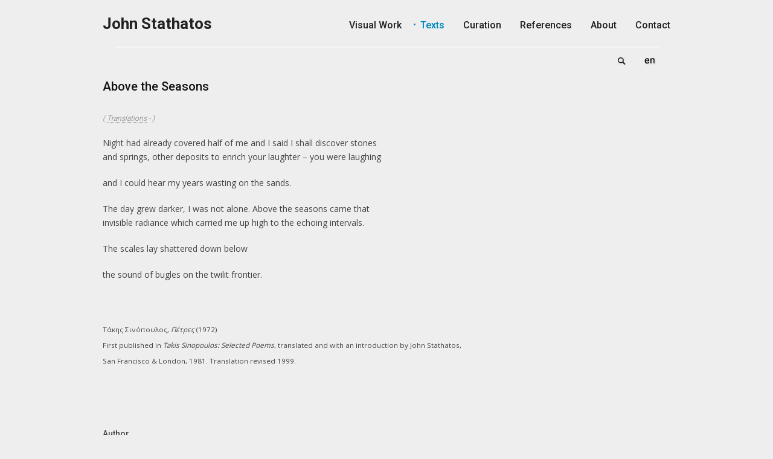

--- FILE ---
content_type: text/html; charset=utf-8
request_url: https://www.stathatos.net/texts/translations/above-seasons
body_size: 4571
content:
<!DOCTYPE html>
<html lang="en" dir="ltr"  prefix="content: http://purl.org/rss/1.0/modules/content/
dc: http://purl.org/dc/terms/
foaf: http://xmlns.com/foaf/0.1/
rdfs: http://www.w3.org/2000/01/rdf-schema#
sioc: http://rdfs.org/sioc/ns#
sioct: http://rdfs.org/sioc/types#
skos: http://www.w3.org/2004/02/skos/core#
xsd: http://www.w3.org/2001/XMLSchema#
schema: http://schema.org/
">
<!--
  John Stathatos / Official Web Site |
  (c) 1985 - 2026  stathatos.net, all rights reserved |

  website version: 2.0 (05-2018) |
  development: [MakeMagic](https://makemagic.gr) |
-->
<head>
  <meta name="viewport" content="width=device-width, initial-scale=1">
  <!--[if IE]><![endif]-->
<link rel="dns-prefetch" href="//ajax.googleapis.com" />
<link rel="preconnect" href="//ajax.googleapis.com" />
<meta http-equiv="Content-Type" content="text/html; charset=utf-8" />
<link rel="apple-touch-icon" sizes="180x180" href="/sites/default/files/favicons/apple-touch-icon.png"/>
<link rel="icon" type="image/png" sizes="32x32" href="/sites/default/files/favicons/favicon-32x32.png"/>
<link rel="icon" type="image/png" sizes="16x16" href="/sites/default/files/favicons/favicon-16x16.png"/>
<link rel="manifest" href="/sites/default/files/favicons/manifest.json"/>
<link rel="mask-icon" href="/sites/default/files/favicons/safari-pinned-tab.svg" color="#222222"/>
<link rel="shortcut icon" href="/sites/default/files/favicons/favicon.ico"/>
<meta name="theme-color" content="#111111"/>
<meta name="abstract" content="Night had already covered half of me and I said I shall discover stones and springs, other deposits to enrich your laughter – you were laughing and I could hear my years wasting on the sands. The day grew darker, I was not alone. Above the seasons came that invisible radiance which carried me up high to the echoing intervals. The scales lay shattered down below the sound of bugles on the twilit frontier. Τάκης Σινόπουλος, Πέτρες (1972) First published in Takis Sinopoulos: Selected Poems, translated and with an introduction by John Stathatos, San Francisco &amp; London, 1981." />
<meta name="keywords" content="Text, Translations," />
<meta name="rights" content="stathatos.net - All rights reserved, unless otherwise noticed - http://www.stathatos.net/copyrights" />
<link rel="canonical" href="https://www.stathatos.net/texts/translations/above-seasons" />
<link rel="shortlink" href="https://www.stathatos.net/node/182" />
<meta property="og:site_name" content="John Stathatos" />
<meta property="og:type" content="article" />
<meta property="og:url" content="https://www.stathatos.net/texts/translations/above-seasons" />
<meta property="og:title" content="Above the Seasons" />
<meta property="og:description" content="Night had already covered half of me and I said I shall discover stones and springs, other deposits to enrich your laughter – you were laughing and I could hear my years wasting on the sands. The day grew darker, I was not alone. Above the seasons came that invisible radiance which carried me up high to the echoing intervals. The scales lay shattered down below the sound of bugles on the twilit frontier. Τάκης Σινόπουλος, Πέτρες (1972) First published in Takis Sinopoulos: Selected Poems, translated and with an introduction by John Stathatos, San Francisco &amp; London, 1981." />
<meta property="og:updated_time" content="2018-05-23T19:01:30+03:00" />
<meta property="og:image" content="https://www.stathatos.net/sites/default/themes/m2stathatos/images/ogimage.png" />
<meta property="article:published_time" content="2018-04-10T10:02:02+03:00" />
<meta property="article:modified_time" content="2018-05-23T19:01:30+03:00" />
  <title>Above the Seasons | John Stathatos</title>
  <meta name="dcterms.rightsHolder" content="John Stathatos">
  <meta name="dcterms.rights" content="All Rights Reserved, unless otherwise noticed">
      <link href="https://fonts.googleapis.com/css?family=Open+Sans:400,600,700|Roboto:300,400,500,700,900&subset=greek" rel="stylesheet">
  <link type="text/css" rel="stylesheet" href="/sites/default/files/advagg_css/css__rO8rbri2eHghtt2qOMQlmAu3ko6jYlXeNPpm-AoQmSE__gTiYc_tCASgcQbWCvIvuB9DBEFVXRCRvozYhHtnTHrc__H40YcxOlSbP7kRwXc6Yu4tBqOb_PR-PMP-Yr945Ubwg.css" media="all" />
<link type="text/css" rel="stylesheet" href="/sites/default/files/advagg_css/css__cOSHoRJvAiuOGcqrijbraZIQ8jLdGAu0JNEY7S1rd1A__soriEKeUPMGFKMgyj1u7l77zVZ1LkYPKqXFMpDx0BGc__H40YcxOlSbP7kRwXc6Yu4tBqOb_PR-PMP-Yr945Ubwg.css" media="all" />
<link type="text/css" rel="stylesheet" href="/sites/default/files/advagg_css/css__Yu6uUZKTh994-LubdHS4Dlv9mgJmUkOzdeqKJPbGmBg__vnEXWi1F5OQkYa79BesqDZVMtrkp_htpoYiQ075PpfI__H40YcxOlSbP7kRwXc6Yu4tBqOb_PR-PMP-Yr945Ubwg.css" media="all" />
<link type="text/css" rel="stylesheet" href="/sites/default/files/advagg_css/css__48X9MF48spFI0YDb_63OPdmZhPyCofgnlEz5rJMEZoE__OCc6nWGQgewwKqYsX_jgLpAgDgnX7O72oSMsREG0BYg__H40YcxOlSbP7kRwXc6Yu4tBqOb_PR-PMP-Yr945Ubwg.css" media="all" />
  <!-- HTML5 element support for IE6-8 -->
  <!--[if IE 9]>
  <script type="text/javascript" src="https://www.stathatos.net/sites/default/themes/m2stathatos/js/modernizr.js"></script>
  <![endif]-->
  <!--[if lte IE 8]>
  <link rel="stylesheet" type="text/css" href="https://www.stathatos.net/sites/default/themes/m2stathatos/css/ie-fix.css" />
  <script type="text/javascript" src="https://www.stathatos.net/sites/default/themes/m2stathatos/js/modernizr.js"></script>
  <![endif]-->
  <script src="//ajax.googleapis.com/ajax/libs/jquery/2.2.4/jquery.min.js"></script>
<script>
<!--//--><![CDATA[//><!--
window.jQuery || document.write("<script src='/sites/default/modules/_altered/jquery_update/replace/jquery/2.2/jquery.min.js'>\x3C/script>")
//--><!]]>
</script>
<script src="/sites/default/files/advagg_js/js__ZyeOaiFuDejQQbhUV7yg7atYZnj4WLfH77o0scv4068__jeShjS1-sEwOx4dbB-NSBsCnxWfNslS1Nkgx4CZngGA__H40YcxOlSbP7kRwXc6Yu4tBqOb_PR-PMP-Yr945Ubwg.js"></script>
<script src="/sites/default/files/advagg_js/js__jCrYkG2T1qfiTD2zeXLk2kqeHZQwAyRtzA2NkX6-IeA__S91yqV9ubUDMxzCK2GLBYdp1SFL3v48MFVTVZ3OSXjc__H40YcxOlSbP7kRwXc6Yu4tBqOb_PR-PMP-Yr945Ubwg.js"></script>
<script src="/sites/default/files/advagg_js/js__b-OTML3dgcog7vOQ9SFMN8QUOwYKMym-0v61ALLZRPo__quA1cdCbBuiUq-54oKhiSlJWrxSLicwu6s4oVpRppkQ__H40YcxOlSbP7kRwXc6Yu4tBqOb_PR-PMP-Yr945Ubwg.js"></script>
<script>
<!--//--><![CDATA[//><!--
jQuery.extend(Drupal.settings,{"basePath":"\/","pathPrefix":"","setHasJsCookie":1,"ajaxPageState":{"theme":"m2stathatos","theme_token":"fBDM41AyEuVQZRi846OoXhVDrY7UoOAdqbnkBbM285E","css":{"modules\/system\/system.base.css":1,"modules\/system\/system.menus.css":1,"modules\/system\/system.messages.css":1,"modules\/system\/system.theme.css":1,"modules\/field\/theme\/field.css":1,"modules\/node\/node.css":1,"modules\/search\/search.css":1,"modules\/user\/user.css":1,"sites\/default\/modules\/_altered\/video_filter\/video_filter.css":1,"sites\/default\/modules\/views\/css\/views.css":1,"sites\/default\/modules\/_altered\/ckeditor\/css\/ckeditor.css":1,"sites\/default\/modules\/ctools\/css\/ctools.css":1,"modules\/locale\/locale.css":1,"sites\/default\/modules\/date\/date_api\/date.css":1,"sites\/default\/themes\/m2stathatos\/css\/grid.css":1,"sites\/default\/themes\/m2stathatos\/css\/galleria.classic.css":1,"sites\/default\/themes\/m2stathatos\/css\/style.css":1,"sites\/default\/themes\/m2stathatos\/css\/print.css":1},"js":{"\/\/ajax.googleapis.com\/ajax\/libs\/jquery\/2.2.4\/jquery.min.js":1,"misc\/jquery-extend-3.4.0.js":1,"misc\/jquery-html-prefilter-3.5.0-backport.js":1,"misc\/jquery.once.js":1,"misc\/drupal.js":1,"sites\/default\/modules\/entityreference\/js\/entityreference.js":1,"sites\/default\/themes\/m2stathatos\/js\/jquery.slicknav.min.js":1,"sites\/default\/themes\/m2stathatos\/js\/jquery.waypoints.min.js":1,"sites\/default\/themes\/m2stathatos\/js\/m2stathatos.js":1}},"video_filter":{"url":{"ckeditor":"\/video_filter\/dashboard\/ckeditor"},"instructions_url":"\/video_filter\/instructions","modulepath":"sites\/default\/modules\/_altered\/video_filter"}});
//--><!]]>
</script>
</head>
<body class="html not-front not-logged-in no-sidebars page-node page-node- page-node-182 node-type-text i18n-en node-type-text" >
<div id="skip-link"><a href="#one" class="element-invisible element-focusable">Skip to main content</a></div>
    <div id="wrap">

  <!-- #header -->
  <header id="header" class="clearfix">
    <div class="container">

      <div id="headerone" class="inner four columns">

        <div id="name-and-slogan">
          <div id="site-name">
            <a href="/" title="Home" rel="home">John Stathatos</a>
          </div>
        </div>

      </div>

      <div id="headertwo" class="inner twelve columns">
      <!-- #navigation -->
        <nav id="navigation" class="navigation">
          <div class="content">
                        <div class="main-menu">
              <ul class="menu"><li class="first leaf menu-360"><a href="/visual-work" title="Visual Works &amp; Photography">Visual Work</a></li>
<li class="leaf menu-361"><a href="/texts" title="Texts &amp; Essays">Texts</a></li>
<li class="leaf menu-413"><a href="/curation" title="curation of Exhibitions and Books">Curation</a></li>
<li class="leaf menu-416"><a href="/references" title="References to John Stathatos">References</a></li>
<li class="leaf menu-362"><a href="/about" title="Curriculum Vitae - About John Stathatos">About</a></li>
<li class="last leaf menu-408"><a href="/contact" title="Contact Information">Contact</a></li>
</ul>            </div>
          </div>
        </nav>
      <!-- /#navigation -->
      </div>

      <div id="headerthree" class="sixteen columns">
      <!-- #navigation -->
        <nav id="navburger" class="navigation">
        </nav>
      <!-- /#navigation -->
      </div>

    </div>
  </header>
  <!-- /#header -->

  
  
  <section id="one">
        <div class="container">
      <div class="underheader"></div>

        <div class="sixteen columns clearfix">
          <div id="language">
            <ul class="language-switcher-locale-url"><li class="en first active"><a href="/texts/translations/above-seasons" class="language-link active" xml:lang="en" hreflang="en">English</a></li>
<li class="el last"><span class="language-link locale-untranslated" xml:lang="el" hreflang="el">Ελληνικά</span></li>
</ul>          </div>
          <div id="clk-search">
            <a href="/search" title="search"></a>
          </div>
        </div>

                <!-- page title -->
        <div class="sixteen columns">
          <h1 id="page-title">Above the Seasons</h1>
        </div>
                        <!-- /page title -->

        <div class="clear"></div>

      <div class="main">
        
                <div class="tabs"></div>
        
        
        
        
        <!-- #content -->
        

<div id="node-182" class="node node-text clearfix" about="/texts/translations/above-seasons" typeof="schema:Article sioc:Item foaf:Document">

  <span property="schema:name" content="Above the Seasons" class="rdf-meta element-hidden"></span>
  <div class="sixteen columns">
    <div class="text subtitle">
          </div>
  </div>

  <div class="sixteen columns">
    <div class="text sections">
      (  <div class="field-item field field-name-field-text-section field-type-taxonomy-term-reference field-label-hidden" rel="schema:genre">
    <a href="/texts/translations" typeof="skos:Concept" property="rdfs:label skos:prefLabel">Translations</a>  </div>
      - )
    </div>
  </div>

  <div class="sixteen columns">
    <div class="text photos">
          </div>
  </div>

  <div class="no-img sixteen columns">
    <div class="body"  property="schema:articleBody content:encoded">
<p>Night had already covered half of me and I said I shall discover stones<br />
and springs, other deposits to enrich your laughter – you were laughing</p>
<p>and I could hear my years wasting on the sands.</p>
<p>The day grew darker, I was not alone. Above the seasons came that<br />
invisible radiance which carried me up high to the echoing intervals.</p>
<p>The scales lay shattered down below</p>
<p>the sound of bugles on the twilit frontier.</p>
<p> </p>
<p><sub>Τάκης Σινόπουλος, <em>Πέτρες</em> (1972)<br />
First published in <em>Takis Sinopoulos: Selected Poems</em>, translated and with an introduction by John Stathatos,<br />
San Francisco &amp; London, 1981. Translation revised 1999.</sub></p>
</div>
  </div>

  <div class="sixteen columns">
    <hr />
    <div class="publish details">
        <div class="field-label">Author&nbsp;</div>
  <div class="field-item field field-name-field-text-author field-type-text field-label-above" property="schema:creator">
    John Stathatos (translator)  </div>
        <div class="field-label">Original Author&nbsp;</div>
  <div class="field-item field field-name-field-text-author-original field-type-text field-label-above" property="schema:creator">
    Takis Sinopoulos  </div>
      <div class="publisher">
        <div class="field-label">Published&nbsp;</div>
          <div class="field-item field field-name-field-text-pub field-type-text field-label-hidden" property="schema:publisher">
    Wire Press &amp; Oxus Press  </div>
          <div class="field-item field field-name-field-text-pubplace field-type-text field-label-hidden" property="schema:addressLocality">
    San Francisco &amp; London  </div>
          <div class="field-item field field-name-field-date-y field-type-datetime field-label-hidden" property="schema:datePublished">
    <span class="date-display-single" property="schema:datePublished" datatype="xsd:dateTime" content="1981-01-01T00:00:00+02:00">1981</span>  </div>
        <div class="publink">
                  </div>
      </div>
          </div>
  </div>

  <div class="sixteen columns">
    <div class="related details">
                </div>
  </div>

  <div class="sixteen columns">
    <div class="text footnotes">
          </div>
  </div>

  <div class="sixteen columns">
    <div class="socialove">
      <ul class="social_icons clearfix">
          <li class="share">~ share&nbsp;</li>
          <li class="email"><a href="mailto:?subject=Above the Seasons @ stathatos.net&body=
Night had already covered half of me and I said I shall discover stones
and springs, other deposits to enrich your laughter – you were laughing
and I could hear my years wasting on the sands.
The ... | https://www.stathatos.net/texts/translations/above-seasons" title="send via email"></a></li>
          <li class="print"><a href="#print" onclick="window.print();return false;" title="send to printer"></a></li>
          <li class="facebook"><a href="https://www.facebook.com/sharer/sharer.php?u=https://www.stathatos.net/texts/translations/above-seasons" target="_blank" title="share on facebook"></a></li>
          <li class="twitter"><a href="https://twitter.com/home?status=https://www.stathatos.net/texts/translations/above-seasons" target="_blank" title="share on twitter"></a></li>
          <li class="pinterest"><a href="https://pinterest.com/pin/create/button/?url=&amp;media=https://www.stathatos.net/texts/translations/above-seasons&amp;description=" target="_blank" title="share on pinterest"></a></li>
          <li class="qrcode"><a href="#qrcode" title="qrcode - scan it with your mobile phone and continue the reading!"></a></li>
      </ul>
      <div id="qrImg"></div>
    </div>
  </div>

</div>
<script type="text/javascript">
jQuery(document).ready(function($){
  $('#navigation .main-menu ul li.menu-361 a:first').addClass('active');
  $('#navigation .main-menu ul li.menu-365 a:first').addClass('active');
});
</script>

        <!-- /#content -->
        <div class="clear emptyspace"></div>
      </div>
    </div>

  </section>

  
  <footer id="footer">
    <div class="container clearfix">
      <div class="copyrights sixteen columns">
        <a href="/copyrights" title="copyrights & terms of use">&copy; 1980 - 2026  John Stathatos</a>
      </div>
          </div>
  </footer>

  <div id="goUp"><span>&nbsp;</span></div>
</div>
<!-- /#wrap -->
  </body>
</html>


--- FILE ---
content_type: text/css
request_url: https://www.stathatos.net/sites/default/files/advagg_css/css__48X9MF48spFI0YDb_63OPdmZhPyCofgnlEz5rJMEZoE__OCc6nWGQgewwKqYsX_jgLpAgDgnX7O72oSMsREG0BYg__H40YcxOlSbP7kRwXc6Yu4tBqOb_PR-PMP-Yr945Ubwg.css
body_size: 8248
content:
.full-width{width:960px;height:auto;overflow:hidden}.one_half{width:48%}.one_third{width:30.66%}.two_thirds{width:65.33%}.one_fourth{width:22%}.three_fourths{width:74%}.one_fifth{width:16.8%}.two_fifth{width:37.6%}.three_fifth{width:58.4%}.four_fifth{width:67.2%}.one_sixth{width:13.33%}.five_sixth{width:82.67%}.one_half,.one_third,.two_thirds,.three_fourths,.one_fourth,.one_fifth,.two_fifth,.three_fifth,.four_fifth,.one_sixth,.five_sixth{position:relative;margin-right:4%;margin-bottom:20px;float:left}.last{margin-right:0 !important}.container:after{content:"\0020";display:block;height:0;clear:both;visibility:hidden}.clearfix:before,.clearfix:after,.row:before,.row:after{content:'\0020';display:block;overflow:hidden;visibility:hidden;width:0;height:0}.row:after,.clearfix:after{clear:both}.clear{clear:both;display:block;overflow:hidden;visibility:hidden;width:0;height:0}.container{position:relative;width:960px;margin:0 auto;padding:0}.column,.columns{float:left;display:inline;margin:0 10px}.row{margin-bottom:20px}.column.alpha,.columns.alpha{margin-left:0}.column.omega,.columns.omega{margin-right:0}.container .one.column{width:40px}.container .two.columns{width:100px}.container .three.columns{width:160px}.container .four.columns{width:220px}.container .five.columns{width:280px}.container .six.columns{width:340px}.container .seven.columns{width:400px}.container .eight.columns{width:460px}.container .nine.columns{width:520px}.container .ten.columns{width:580px}.container .eleven.columns{width:640px}.container .twelve.columns{width:700px}.container .thirteen.columns{width:760px}.container .fourteen.columns{width:820px}.container .fifteen.columns{width:880px}.container .sixteen.columns{width:940px}.container .one-third.column{width:300px}.container .two-thirds.column{width:620px}.container .offset-by-one{padding-left:60px}.container .offset-by-two{padding-left:120px}.container .offset-by-three{padding-left:180px}.container .offset-by-four{padding-left:240px}.container .offset-by-five{padding-left:300px}.container .offset-by-six{padding-left:360px}.container .offset-by-seven{padding-left:420px}.container .offset-by-eight{padding-left:480px}.container .offset-by-nine{padding-left:540px}.container .offset-by-ten{padding-left:600px}.container .offset-by-eleven{padding-left:660px}.container .offset-by-twelve{padding-left:720px}.container .offset-by-thirteen{padding-left:780px}.container .offset-by-fourteen{padding-left:840px}.container .offset-by-fifteen{padding-left:900px}@media only screen and (min-width:768px) and (max-width:959px){.container{width:768px}.container .column,.container .columns{margin:0 10px}.column.alpha,.columns.alpha{margin-left:0;margin-right:10px}.column.omega,.columns.omega{margin-right:0;margin-left:10px}.container .one.column{width:28px}.container .two.columns{width:76px}.container .three.columns{width:124px}.container .four.columns{width:172px}.container .five.columns{width:220px}.container .six.columns{width:268px}.container .seven.columns{width:316px}.container .eight.columns{width:364px}.container .nine.columns{width:412px}.container .ten.columns{width:460px}.container .eleven.columns{width:508px}.container .twelve.columns{width:556px}.container .thirteen.columns{width:604px}.container .fourteen.columns{width:652px}.container .fifteen.columns{width:700px}.container .sixteen.columns{width:748px}.container .one-third.column{width:236px}.container .two-thirds.column{width:492px}.container .offset-by-one{padding-left:48px}.container .offset-by-two{padding-left:96px}.container .offset-by-three{padding-left:144px}.container .offset-by-four{padding-left:192px}.container .offset-by-five{padding-left:240px}.container .offset-by-six{padding-left:288px}.container .offset-by-seven{padding-left:336px}.container .offset-by-eight{padding-left:348px}.container .offset-by-nine{padding-left:432px}.container .offset-by-ten{padding-left:480px}.container .offset-by-eleven{padding-left:528px}.container .offset-by-twelve{padding-left:576px}.container .offset-by-thirteen{padding-left:624px}.container .offset-by-fourteen{padding-left:672px}
.container .offset-by-fifteen{padding-left:720px}}@media only screen and (max-width:767px){.container{width:300px}.container .column,.container .columns{margin:0}.container .one.column,.container .two.columns,.container .three.columns,.container .four.columns,.container .five.columns,.container .six.columns,.container .seven.columns,.container .eight.columns,.container .nine.columns,.container .ten.columns,.container .eleven.columns,.container .twelve.columns,.container .thirteen.columns,.container .fourteen.columns,.container .fifteen.columns,.container .sixteen.columns,.container .one-third.column,.container .two-thirds.column{width:300px}.container .offset-by-one,.container .offset-by-two,.container .offset-by-three,.container .offset-by-four,.container .offset-by-five,.container .offset-by-six,.container .offset-by-seven,.container .offset-by-eight,.container .offset-by-nine,.container .offset-by-ten,.container .offset-by-eleven,.container .offset-by-twelve,.container .offset-by-thirteen,.container .offset-by-fourteen,.container .offset-by-fifteen{padding-left:0}}@media only screen and (min-width:480px) and (max-width:767px){.container{width:420px}.container .column,.container .columns{margin:0}.container .one.column,.container .two.columns,.container .three.columns,.container .four.columns,.container .five.columns,.container .six.columns,.container .seven.columns,.container .eight.columns,.container .nine.columns,.container .ten.columns,.container .eleven.columns,.container .twelve.columns,.container .thirteen.columns,.container .fourteen.columns,.container .fifteen.columns,.container .sixteen.columns,.container .one-third.column,.container .two-thirds.column{width:420px}}#galleria-loader{height:1px !important}.galleria-container{position:relative;overflow:hidden;background:0 0;margin:0 auto 20px auto;width:100%}.galleria-container img{-moz-user-select:none;-webkit-user-select:none;-o-user-select:none}.galleria-stage{overflow:hidden;height:600px}.galleria-loader{position:absolute;width:50px;height:50px;top:50%;left:0;right:0;margin:auto;z-index:2;display:none;background:url(/sites/default/themes/m2stathatos/images/loader.gif) no-repeat 2px 2px}.galleria-info{bottom:18px;right:0;z-index:900;position:absolute}.front .galleria-info{bottom:22px;right:8px}.front.admin-menu .galleria-info{bottom:0;top:98vh}.galleria-info-text{padding:0 2px 0 0;display:none}.galleria-info-title{color:#000;font-size:18px;padding:10px 20px;margin:0;border-radius:6px}.front .galleria-info-title{color:#fff;text-shadow:0px 0px 2px #000;background:0 0}.galleria-info-description{font:italic 12px/1.4;margin:0;color:#eee;display:none !important}.notouch .galleria-thumb-nav-left:hover,.notouch .galleria-thumb-nav-right:hover{opacity:1;filter:alpha(opacity=100);background-color:#111}.touch .galleria-thumb-nav-left:active,.touch .galleria-thumb-nav-right:active{opacity:1;filter:alpha(opacity=100);background-color:#111}.notouch .galleria-thumbnails-container .disabled:hover{opacity:.2;filter:alpha(opacity=20);background-color:transparent}html{overflow-y:-moz-scrollbars-vertical;overflow-y:scroll;overflow-x:hidden;background:#eee url(/sites/default/themes/m2stathatos/images/html-line.gif) center center no-repeat;font-size:16px;height:100vh}body{color:#444;background:#eee;font-size:14px;font-weight:400;font-style:normal;line-height:1.5;word-wrap:break-word;margin:0;padding:0;border:0;outline:0;height:100%;width:100%;text-rendering:optimizeLegibility}#wrap{height:100%;width:100%}body,input,textarea,select,fieldset legend{font-family:"Open Sans",sans-serif;-webkit-font-smoothing:subpixel-antialiased;-webkit-text-size-adjust:100%}strong{font-weight:700}a:link,a:visited{color:#222;text-decoration:none;border-bottom:1px dotted #222}a:hover,a:active,a:focus,a.hovered,a.active,li a.active{color:#0085b2;border-bottom:1px dotted #0085b2;text-shadow:0 0 1px #c8edf8;outline:none}#header a,.photos a,.photo a{border:none}h1,h2,h3,h4,h5,h6{font-family:"Roboto",sans-serif;font-weight:500;font-style:normal;display:block;margin:0}h1 a,h2 a,h3 a,h4 a,h5 a{text-decoration:none}
h1{color:#111;font-size:20px;line-height:140%;margin-bottom:38px}h2{color:#222;font-size:18px;line-height:130%;margin:40px 0 20px}h3{color:#999;font-size:16px;line-height:130%;margin:30px 0 20px}h2.sixteen.columns,h3.sixteen.columns{padding:20px 0;text-align:center}h4{color:#000;font-size:14px;line-height:125%;margin:10px 0 18px}h5{color:#000;font-size:12px;line-height:120%;margin-bottom:8px}p{margin:0 0 20px}del{text-decoration:line-through}pre,code{white-space:pre;background-color:#ededed;border-bottom:1px solid #d9d9d9;border-top:1px solid #d9d9d9;display:block;margin:5px 0;padding:5px;line-height:125%;overflow:hidden;font:12px/24px "Consolas","Monaco","Courier New","Courier",monospace}hr{border:solid #eee;clear:both;margin:20px 0 30px;height:0;border-width:2px 0 0}blockquote{font-style:italic}img,img.scale-with-grid{outline:0;max-width:100%;height:auto}.cta{margin:10px auto 0px auto;padding:10px 10px 20px;background-color:#f2f2f2;position:relative;border:1px solid #dcdcdc;-webkit-border-radius:8px;-moz-border-radius:8px;border-radius:8px;text-shadow:#fff 1px 1px 0;box-shadow:1px 1px 0 #fff inset,-1px -1px 0 #fff inset;-moz-box-shadow:1px 1px 0 #fff inset,-1px -1px 0 #fff inset;-webkit-box-shadow:1px 1px 0 #fff inset,-1px -1px 0 #fff inset}.cta h3{font-size:1.5em;text-shadow:#fff 1px -1px 0}.alignright{float:right;margin:0 0 10px 15px}.alignleft{float:left;margin:0 15px 10px 0}.aligncenter{display:block;margin:0 auto}.anchor:before{display:block;content:" ";margin-top:-90px;height:90px;visibility:hidden}#header{font-family:"Roboto",sans-serif;position:fixed;top:0;margin-top:0;height:90px;width:100%;z-index:950;-webkit-transition:all .4s ease;-moz-transition:all .4s ease;transition:all .4s ease}#header.hide{-webkit-transition:all .2s ease;-moz-transition:all .2s ease;transition:all .2s ease}#header .container{background:rgba(238,238,238,.9) url(/sites/default/themes/m2stathatos/images/head-bg.png) center bottom no-repeat}.front #header{position:relative;height:auto}.front #header .container{background:#eee}#headerone.inner{height:60px;margin:19px 0 0 10px;padding:0 10px 0 0;-webkit-transition:all .4s ease;-moz-transition:all .4s ease;transition:all .4s ease}#headertwo.inner{height:60px;margin:19px 10px 0 0;padding:0 0 0 10px;-webkit-transition:all .4s ease;-moz-transition:all .4s ease;transition:all .4s ease}.front #headerone.inner{border:none;height:100px}.front #headertwo.inner{height:80px}.front #headerone.inner,.front #headertwo.inner{float:none;display:block;text-align:center;margin:23px 10px 0;padding:0 0 10px}#name-and-slogan{text-align:center;margin:0}.not-front #name-and-slogan{float:left}#site-name{margin:0;padding:5px 0 0;font-size:26px;line-height:initial}.front #site-name h1{margin:0;padding:50px 0 0;font-size:28px;line-height:55px}#site-name a{margin:0;text-decoration:none;font-weight:700;-webkit-transition:all .5s ease;-moz-transition:all .5s ease;transition:all .5s ease}#site-name a:hover{text-shadow:0 0 2px #ccc;color:#fff}#site-slogan{color:#222;font-size:15px;margin:-5px 0 0 6px;padding:0;letter-spacing:6.3px}.underheader{padding-top:90px}#one{margin:0;-webkit-transition:all .8s ease;-moz-transition:all .8s ease;transition:all .8s ease}#footer{clear:both;margin:0 0 80px;padding:35px 0 30px;font-size:12px;text-align:center;-webkit-transition:all .4s ease;-moz-transition:all .4s ease;transition:all .4s ease}.front #footer{margin:0}#footer img{vertical-align:sub;margin:0 8px}.copyrights{text-align:center;line-height:3em}.copyrights a{border:none}.tiny-logo{padding:0 24px 0 0;background:url(/sites/default/themes/m2stathatos/images/tiny-logo.png) left center no-repeat}.region-help{border:1px solid #d3d7d9;padding:20px;margin:20px 0}div.messages{margin:0;padding:3px 40px;background-position:8px 4px}#page-title{display:inline-block;margin-top:18px;margin-bottom:0}.main .row{margin-bottom:12px}.node .body{line-height:1.7}.node h2{margin:60px 0 20px}.node-teaser h2{margin:0 0 10px}.body,.node-visual-work,.node-text,.node-curation{margin-top:30px}.no-img .body{margin-top:0}
.node-type-webform .body{margin-top:18px}.node.node-teaser.columns{margin-bottom:30px}.node-teaser.node-sticky a:before{color:#fff;text-shadow:none;width:20px;height:20px;content:'new';font-size:9px;text-align:center;position:absolute;margin:10px;padding:4px 2px 0;background:#0085b2;border-radius:50%}table{border:0;border-spacing:0;margin:10px 0;width:100%}table table{font-size:1em}table tr th{border-bottom:1px solid #fff;border-top:1px solid #ddd;font-weight:400;color:#707070;text-shadow:#eee 1px 1px 0;background:#ddd url(/sites/default/themes/m2stathatos/images/gradient_small_trans.png) repeat-x 0 top}th{padding:5px 15px;border:none}td{padding:15px;border:none}table tr th,table tr th a,table tr th a:hover{font-weight:700}table tbody tr th{vertical-align:top}tr.odd{background-color:#f4f4f4;border-bottom:1px solid #ebebeb;border-top:1px solid #fff}tr,tr.even{background-color:#f9f9f9;border-bottom:1px solid #ededed;border-top:1px solid #fff}.block ol,.block ul{margin:0;padding:0 0 .25em 1em}.contextual-links-wrapper{font-size:small !important}ul.contextual-links{font-size:.923em}.contextual-links-wrapper a{text-shadow:0 0 0 !important}.item-list .pager{font-size:.929em}ul.menu li{margin:0}.region-content ul,.region-content ol{margin:1em 0;padding:0 0 0 2.5em}.item-list ul li{margin:0;padding:.2em .5em 0 0}.node ul.links.inline{display:block}ul.links{font-size:12px;color:#666}ul.links.inline li{padding:0 5px 0 0;margin:0 5px 0 0;border-right:1px solid #666}ul.links.inline li.last{border:none}ul.pager{padding:60px 0 10px;text-shadow:none}ul.pager li,ul.pager li a{height:18px;line-height:18px}ul.pager li a{display:inline-block !important;font-size:.9em;margin:4px 0;padding:6px;border-radius:4px;border-bottom:none}ul.pager li a:hover{background:#fff;color:#0085b2}ul.pager li.pager-current{display:inline-block !important;background:#fff;color:#0085b2;text-shadow:0 0 1px #c8edf8;font-weight:600;margin:4px 0;padding:6px;border-radius:4px}ul.pager li.pager-ellipsis{background:#ccc;display:inline-block !important;border-radius:4px;margin:4px 0;padding:6px;box-shadow:none}.tabs ul.primary{margin:20px}ul.primary{border-bottom:1px solid #ccc}ul.primary li a{background-color:#eee;border-color:#ccc}ul.primary li.active a{background-color:#eee;border:1px solid #ccc;border-bottom:1px solid #ccc}ul.primary li a:hover{background-color:#eee;border-color:#ddd;border-bottom-color:#ccc}.marker,.form-required{color:#0085b2}.field-label{font-family:'Roboto',sans-serif;font-weight:500;margin:20px 0 4px}.caption{color:#7c7c77;font-size:12px}.valign{display:inline-block;height:100%;vertical-align:middle}.date-display-range{display:inline}img.file-icon{vertical-align:middle}span.lang{color:#888;font-size:12px}.contextual-links-wrapper a{border:none}.about.photos{margin:35px 0 0}.view-about-works .row{padding:0 0 0 10px}.visual-works,.texts,.curations,.references{margin-top:30px !important}.visual-works .node-teaser,.curations .node-teaser{margin-top:6px;min-height:204px;max-height:204px}.texts .node-teaser,.references .node-teaser{margin-top:0}.texts .node-teaser{padding:0 0 0 10px}.node-teaser .preview-img{opacity:.9;-webkit-transition:all .3s ease;-moz-transition:all .3s ease;transition:all .3s ease}.node-teaser .preview-img.hovered{opacity:1}.node-teaser span.preview-img,.node-teaser span.title{display:block}.node-teaser span.preview-img a{border:none;display:block}.node-teaser a,.row a{font-family:"Roboto",sans-serif;font-weight:500}.node-teaser a:hover,.node-teaser a:active,.node-teaser a:focus,.node-teaser a.hovered{color:#0085b2}.texts h2{font-size:17px}.texts h2:nth-of-type(1){margin-top:1px}.texts h3{font-size:15px}.page-texts .translation-author h3{cursor:pointer;border-bottom:1px dotted;display:table}.page-taxonomy-term-2 .translation-author{margin-bottom:40px}.subtitle{display:inline-block;display:flex;margin-top:-30px;margin-bottom:30px}.subtitle,.text.sections{font-family:"Roboto",sans-serif;font-weight:300}.text.sections,.text.sections a{color:#7c7c77;font-style:italic;font-size:12px}.text.sections a:hover{color:#0085b2}
.text.sections .field-item{display:inline-block}.field-name-field-visual-subtitle{margin-right:6px}.text.photos{margin:10px 0 20px}.text.footnotes .field-label{font-weight:400}.text.footnotes{color:#999;font-style:italic}.photos .four.columns{text-align:center;height:210px;overflow:hidden;margin:0 9px 20px;max-height:210px;white-space:nowrap}.photos .four.columns img{vertical-align:middle}.visual.photos h2{font-size:17px}h2.photo-0{margin-top:0}.curations .row{min-height:200px}.curations .row span.preview-img,.curations .row span.title{display:block}.curations .row span.preview-img a{border:none}.node-curation .photos .four.columns{text-align:center;height:220px;overflow:hidden;margin:0 9px 20px;max-height:220px;white-space:nowrap}.node-curation .photos .imgphoto{height:200px}.node-curation .photos .caption{width:inherit;padding:0 4px}.publish.details{margin:10px 0 0;padding:10px 0 0}.publish.details .publisher .field-item{display:inline-block}.field-name-field-text-pub:after,.field-name-field-text-pubplace:after,.field-name-field-ref-pub:after,.field-name-field-ref-pubplace:after{content:', ';margin-left:-3px}.publish.details .field-type-file{margin:0 0 8px}.related.details .field-type-entityreference{padding:0 0 8px}.node-webform{margin:10px 0 0}.node-webform h2{margin:18px 0 20px}.socialmedia{background:url(/sites/default/themes/m2stathatos/images/socialmedia.png) no-repeat;padding:60px 0 0}.socialmedia span.facebook{display:block;height:30px;background:url(/sites/default/themes/m2stathatos/images/contact-facebook.png) center left no-repeat;background-size:21px 21px;padding:0 0 0 26px}.contact-info .body{line-height:2 !important}.contact-form{position:relative;visibility:hidden;opacity:0;top:-600px;-webkit-transition:all .8s ease;-moz-transition:all .8s ease;transition:all .8s ease}.contact-form.openform{visibility:visible;opacity:1;top:0}.gomap{height:323px;margin-top:90px;margin-bottom:10px;background:url(/sites/default/themes/m2stathatos/images/map.png) top center no-repeat}#map{cursor:pointer}#map iframe{width:100%;height:300px;border-radius:6px;background:url(/sites/default/themes/m2stathatos/images/loader.gif) center no-repeat}#map iframe .gm-inset{display:none !important}.map-sub{padding:0 20px 0 0;font-size:12px;text-align:right}.geolocation-latlng{position:relative;margin:10px 20px 0 0;color:#777}.navapp{display:inline-block}.block ul.menu{padding:0;margin:0;list-style:none}.block ul.menu li{list-style:none}.block ul.menu li a{display:block;padding:8px 0 8px 24px;line-height:120%}.block ul.menu ul{margin:0 0 0 1.3em}.block ul.menu ul li a{border:none;padding:4px 0;font-size:13px;color:#444;background:0 0}.block ul.menu ul li a:hover{color:#4879b6;background:0 0}#admin-menu{font-family:"Segoe UI","Droid Sans","Tahoma",sans-serif}body.admin-menu.adminimal-menu:before{display:none}#navigation{clear:both;font-size:16px;font-weight:500}#headerthree,#navburger{display:none}.admin_slicknav_menu{position:fixed;z-index:2000}.admin_slicknav_menu a{border-bottom:none}#navigation ul{float:right;margin:0;padding:0}.front #navigation ul{float:none;display:table;margin:0 auto}.navigation ul li{float:left;margin:0;padding:0 0 0 18px;position:relative;list-style:none;background:0 0}.navigation ul li.first{padding:0}.navigation ul li a{color:#222;text-decoration:none;display:block;padding:0 0 18px;text-shadow:0 0 2px #eee;outline:none;line-height:2.9em;-webkit-transition:all .3s;-moz-transition:all .3s;transition:all .3s}.navigation ul li.expanded a{padding:0 0 30px}.navigation ul li a:before{display:inline-block;color:rgba(0,0,0,0);text-shadow:none;font-size:24px;vertical-align:middle;line-height:1em;padding-bottom:2px;content:'\00B7\00A0'}.navigation ul li a:before{padding-bottom:4px}.navigation ul li a.active,.navigation ul li a.active-trail{text-shadow:0 0 2px #c8edf8}.navigation ul li a:hover,.navigation ul li a.current,.navigation ul li a.active,.navigation ul li a.active-trail{color:#0085b2;text-shadow:0 0 2px #c8edf8}.navigation ul li a.current:before,.navigation ul li a:hover:before{color:#0085b2;content:'\00B7\00A0'}
.navigation ul li a.active:before,.navigation ul li a.active-trail:before{color:#0085b2;content:'\00B7\00A0'}.navigation ul li:hover{visibility:inherit}.navigation ul li{float:left;position:relative}fieldset{background:#eee;border:1px solid #ccc;margin-top:10px;margin-bottom:32px;padding:0 0 10px;position:relative;top:12px;-khtml-border-radius:4px;-moz-border-radius:4px;-webkit-border-radius:4px;border-radius:4px}.fieldset-wrapper{margin-top:25px}.node-form .vertical-tabs .fieldset-wrapper{margin-top:0}.filter-wrapper{top:0;padding:1em 0 .2em;-khtml-border-radius-topright:0;-khtml-border-radius-topleft:0;-moz-border-radius-topright:0;-moz-border-radius-topleft:0;-webkit-border-top-left-radius:0;-webkit-border-top-right-radius:0;border-top-left-radius:0;border-top-right-radius:0}.filter-help a{font-size:.857em;padding:2px 20px 0}.filter-wrapper .form-item label{margin-right:10px}.filter-wrapper .form-item{padding:0 0 .5em .5em}.filter-guidelines{padding:0 1.5em 0 .5em}fieldset.collapsed{background:0 0;-khtml-border-radius:0;-moz-border-radius:0;-webkit-border-radius:0;border-radius:0}fieldset legend{background:#dbdbdb;border:1px solid #ccc;border-bottom:none;display:block;height:2em;left:-1px;line-height:2;padding:0;position:absolute;text-indent:10px;text-shadow:0 1px 0 #eee;top:-12px;width:100%;-khtml-border-radius-topleft:4px;-moz-border-radius-topleft:4px;-webkit-border-top-left-radius:4px;border-top-left-radius:4px;-khtml-border-radius-topright:4px;-moz-border-radius-topright:4px;-webkit-border-top-right-radius:4px;border-top-right-radius:4px}fieldset.collapsed legend{-khtml-border-radius:4px;-moz-border-radius:4px;-webkit-border-radius:4px;border-radius:4px}fieldset .fieldset-wrapper{padding:0 10px}fieldset .fieldset-description{margin-top:5px;margin-bottom:1em;line-height:1.4;font-style:italic}.resizable-textarea .grippie{background-color:#eee;border-color:#ddd}input{margin:2px 0;padding:4px}input,textarea{font-size:1em;font-weight:400}textarea{line-height:1.5}textarea.form-textarea,select.form-select{padding:4px}input.form-text,textarea.form-textarea,select.form-select{border:1px solid #ccc}.password-suggestions ul li{margin-left:1.2em}.form-item{margin-bottom:1em;margin-top:2px}.form-item label{font-size:.929em;font-weight:400}.form-type-radio label,.form-type-checkbox label{margin-left:4px}.form-type-radio .description,.form-type-checkbox .description{margin-left:2px}.form-actions{padding-top:10px}div.status{border:none;-moz-border-radius:4px;-webkit-border-radius:4px;border-radius:4px}input.error{color:#b94a48}.error{color:#b94a48}div.error,table tr.error{background-image:none;background-color:#f2dede;color:#b94a48;border:none;-moz-border-radius:4px;-webkit-border-radius:4px;border-radius:4px}.control-group.error{background:0}.control-group.error label,.control-group.error .control-label{color:#b94a48;font-weight:700}.control-group.error input,.control-group.error textarea,.control-group.error select,.control-group.error .uneditable-input{color:#555;border:1px solid #ccc}.control-group.error .help-block,.control-group.error .help-inline{color:#333}select{-webkit-appearance:none;-moz-appearance:none;appearance:none;cursor:pointer;font-size:14px}select option{font-size:14px}.contact-form input.form-text,textarea.form-textarea,select.form-select,.mailchimp-signup-subscribe-form input.form-text{width:100%;line-height:1.4em;-moz-box-sizing:border-box;-webkit-box-sizing:border-box;box-sizing:border-box;-khtml-border-radius:4px;-moz-border-radius:4px;-webkit-border-radius:4px;border-radius:4px}.form-item input.error,.form-item textarea.error,.form-item select.error{border-color:#f99}.contact-form input.form-text:focus,textarea.form-textarea:focus,select.form-select:focus,.mailchimp-signup-subscribe-form input.form-text:focus{border-color:#09c;outline:0px none;-webkit-box-shadow:0px 1px 1px #0085b2 inset,0px 0px 8px #ccc;-moz-box-shadow:0px 1px 1px #0085b2 inset,0px 0px 8px #ccc;box-shadow:0px 1px 1px #0085b2 inset,0px 0px 8px #ccc}.contact-form input.form-text,textarea.form-textarea,select.form-select{width:100%}html.js input.form-autocomplete{background-position:100% 4px}
html.js input.throbbing{background-position:100% -16px}button,input[type=submit],input[type=reset],input[type=button]{background:#f9f9f9;border:1px solid #dbdbdb;-moz-border-radius:6px;-webkit-border-radius:6px;-o-border-radius:6px;-ms-border-radius:6px;-khtml-border-radius:6px;border-radius:6px;-moz-box-shadow:inset 0 1px 0 0 #fff;-webkit-box-shadow:inset 0 1px 0 0 #fff;-o-box-shadow:inset 0 1px 0 0 #fff;box-shadow:inset 0 1px 0 0 #fff;color:#444;text-shadow:0 1px 0 #fff;position:relative;font-weight:600;padding:4px 1em 5px;margin-right:10px}.contact-form input[type=submit]{margin-right:0;height:34px;width:100%;padding:4px 1em 5px;background:#f9f9f9}.contact-form input[type=submit]:hover{background:#eee}button:hover,input[type=submit]:hover,input[type=reset]:hover,input[type=button]:hover,button:focus,input[type=submit]:focus,input[type=reset]:focus,input[type=button]:focus{background:#eee;-moz-border-radius:6px;-webkit-border-radius:6px;-o-border-radius:6px;-ms-border-radius:6px;-khtml-border-radius:6px;border-radius:6px;-moz-box-shadow:inset 0 1px 0 0 #fff;-webkit-box-shadow:inset 0 1px 0 0 #fff;-o-box-shadow:inset 0 1px 0 0 #fff;box-shadow:inset 0 1px 0 0 #fff;cursor:pointer;outline:none}a.button:active{-moz-box-shadow:inset 0 0 8px 4px #d4d4d4,inset 0 0 8px 4px #d4d4d4,0 1px 1px 0 #eee;-webkit-box-shadow:inset 0 0 8px 4px #d4d4d4,inset 0 0 8px 4px #d4d4d4,0 1px 1px 0 #eee;-o-box-shadow:inset 0 0 8px 4px #d4d4d4,inset 0 0 8px 4px #d4d4d4,0 1px 1px 0 #eee;box-shadow:inset 0 0 8px 4px #d4d4d4,inset 0 0 8px 4px #d4d4d4,0 1px 1px 0 #eee;border:1px solid #c2c2c2}button.full-width,input[type=submit].full-width,input[type=reset].full-width,input[type=button].full-width{width:100%;padding-left:0 !important;padding-right:0 !important;text-align:center}a.button,.main a.button{text-decoration:none}.button-alt,.button,.button.small,.button.large,.button.medium{background-image:none;padding:8px 1em 9px;margin:0;display:inline-block;font-weight:600;text-align:center;text-decoration:none}.button.left{float:left}.button.right{float:right}.button.center,.button.middle{margin:0 auto;text-align:center;display:inherit}.button-alt a,.button a,.button.small a{font-size:.9em;line-height:14px;text-decoration:none}.button.medium a{font-size:1.2em;line-height:20px}.button.large a{font-size:1.5em;line-height:24px}#sidemenu{position:absolute;z-index:800;top:99px;left:-210px;color:#eee;-webkit-transition:all .4s ease;-moz-transition:all .4s ease;transition:all .4s ease}#sidemenu.open{left:0}#sidemenu a{border:none}#sidemenu .opensidemenu{float:left;width:38px;height:28px;background:#b4b4b0 url(/sites/default/themes/m2stathatos/images/search.png) no-repeat;background-position:70% 50%;border-bottom-right-radius:4px;border-top-right-radius:4px;-webkit-box-shadow:2px 3px 4px 0 rgba(99,99,99,.3);-moz-box-shadow:2px 3px 4px 0 rgba(99,99,99,.3);box-shadow:2px 3px 4px 0 rgba(99,99,99,.3)}#sidemenu .sidemenu{float:left;width:200px;height:100px;background:#333 url(/sites/default/themes/m2stathatos/images/sidemenu-bg.png);border-bottom-right-radius:4px;-webkit-box-shadow:2px 3px 4px 0 rgba(99,99,99,.3);-moz-box-shadow:2px 3px 4px 0 rgba(99,99,99,.3);box-shadow:2px 3px 4px 0 rgba(99,99,99,.3)}#sidemenu ul.menu{margin-top:10px}#sidemenu ul.menu li a{color:#eee;padding:8px;text-align:center}.page-search #search-form{margin:18px 10px 20px}#search-form input{margin-top:15px}#search-form #edit-basic label{display:none}.search-meta{margin:-15px 0 10px;color:#7c7c77;font-style:italic;font-size:12px}.effect{opacity:0;-webkit-transition:all .3s ease;-moz-transition:all .3s ease;transition:all .3s ease}@-webkit-keyframes fromleft{from{opacity:0;margin-left:-200px}to{opacity:1;left:0}}@-moz-keyframes fromleft{from{opacity:0;margin-left:-200px}to{opacity:1;left:0}}@keyframes fromleft{from{opacity:0;margin-left:-200px}to{opacity:1;left:0}}.fromleft.motion{-webkit-animation:fromleft .8s forwards;-moz-animation:fromleft .8s forwards;animation:fromleft .8s forwards}@-webkit-keyframes fromright{from{opacity:0;margin-right:-200px}to{opacity:1;left:0}}@-moz-keyframes fromright{from{opacity:0;margin-right:-200px}
to{opacity:1}}@keyframes fromright{from{opacity:0;margin-right:-200px}to{opacity:1}}.fromright.motion{float:right;-webkit-animation:fromright .8s forwards;-moz-animation:fromright .8s forwards;animation:fromright .8s forwards}@-webkit-keyframes fadein{from{opacity:0}to{opacity:1}}@-moz-keyframes fadein{from{opacity:0}to{opacity:1}}@keyframes fadein{from{opacity:0}to{opacity:1}}.fadein.motion{-webkit-animation:fadein 1s forwards;-moz-animation:fadein 1s forwards;animation:fadein 1s forwards}@-webkit-keyframes fadeout{from{opacity:1}to{opacity:0}}@-moz-keyframes fadeout{from{opacity:1}to{opacity:0}}@keyframes fadeout{from{opacity:1}to{opacity:0}}.fadeout.motion{-webkit-animation:fadeout .8s forwards;-moz-animation:fadeout .8s forwards;animation:fadeout .8s forwards}@keyframes finein{0%{transform:scale(.94);opacity:0}60%{transform:scale(1)}80%{transform:scale(.94);opacity:1}100%{transform:scale(1);opacity:1}}@-webkit-keyframes finein{0%{-webkit-transform:scale(.94);opacity:0}60%{-webkit-transform:scale(1)}80%{-webkit-transform:scale(.94);opacity:1}100%{-webkit-transform:scale(1);opacity:1}}.finein.motion{animation-name:finein;-webkit-animation-name:finein;animation-duration:1s;-webkit-animation-duration:1s;animation-timing-function:ease-in-out;-webkit-animation-timing-function:ease-in-out;opacity:1}#clk-search a{display:block;width:13px;height:12px;margin:5px 26px 0 0;background:url(/sites/default/themes/m2stathatos/images/search.png) left top;background-position:0 0;border:none}#clk-search a:hover{background-position:0 12px}.front #clk-search a{margin:-20px 20px 0 0}#clk-search,#language{float:right}.front #clk-search,.front #language{float:none;display:inline-block}#language ul{list-style:none;padding:0;margin:0}.front #language ul{width:76px;margin:0 auto;padding:5px;height:20px;display:block;border-radius:6px}#language li{float:left;margin-left:20px}#language li.first{margin-left:0}#language ul li a{border:none}#language ul li.el a,#language ul li.en a{width:28px;height:20px;display:inline-block;text-indent:-99999px;background-color:transparent;-webkit-transition:none;-moz-transition:none;-o-transition:none;-ms-transition:none;transition:none}#language li.el a{background:url(/sites/default/themes/m2stathatos/images/languages.png) left top;background-size:56px 40px}#language li.en a{background:url(/sites/default/themes/m2stathatos/images/languages.png) right top;background-size:56px 40px}#language li.el a.active,#language li.el a:hover{background-position:0 -20px}#language li.en a.active,#language li.en a:hover{background-position:28px -20px}span.locale-untranslated{display:none}.socialove{margin:50px 0 0;line-height:2.3em;font-size:13px;font-family:"Roboto",sans-serif;font-weight:400}ul.social_icons{margin:0 10px 0 0;padding:0}ul.social_icons li{float:left;list-style:none outside none;border:none}ul.social_icons li a{background-color:transparent;background-image:url(/sites/default/themes/m2stathatos/images/social-icons.png);background-repeat:no-repeat;background-size:auto 96px;border:0 none;color:#fff;direction:ltr;display:block;width:31px;height:31px;overflow:hidden;text-align:left;text-decoration:none;text-indent:-999em;transition:all .2s ease 0s}.ie7 ul.social_icons li a,.ie8 ul.social_icons li a{background-image:url(/sites/default/themes/m2stathatos/images/social-icons.png)}ul.social_icons li.facebook a{background-position:0 0}ul.social_icons li.flickr a{background-position:-32px 0}ul.social_icons li.email a{background-position:-64px 0}ul.social_icons li.googleplus a{background-position:-96px 0}ul.social_icons li.linkedin a{background-position:-128px 0}ul.social_icons li.pinterest a{background-position:-160px 0}ul.social_icons li.rss a{background-position:-192px 0}ul.social_icons li.qrcode a{background-position:-224px 0}ul.social_icons li.twitter a{background-position:-256px 0}ul.social_icons li.vimeo a{background-position:-288px 0}ul.social_icons li.print a{background-position:-320px 0}ul.social_icons li.facebook a:hover{background-position:0 -32px}ul.social_icons li.flickr a:hover{background-position:-32px -32px}
ul.social_icons li.email a:hover{background-position:-64px -32px}ul.social_icons li.googleplus a:hover{background-position:-96px -32px}ul.social_icons li.linkedin a:hover{background-position:-128px -32px}ul.social_icons li.pinterest a:hover{background-position:-160px -32px}ul.social_icons li.rss a:hover{background-position:-192px -32px}ul.social_icons li.qrcode a:hover{background-position:-224px -32px}ul.social_icons li.twitter a:hover{background-position:-256px -32px}ul.social_icons li.vimeo a:hover{background-position:-288px -32px}ul.social_icons li.print a:hover{background-position:-320px -32px}#qrImg{visibility:hidden;opacity:0;text-align:center;height:0;margin:20px 0 -210px;transition:all .6s ease}#qrImg.visible{visibility:visible;opacity:1;display:block;height:420px}#goUp{width:24px;height:25px;text-align:center;position:fixed;bottom:20px;right:20px;cursor:pointer;z-index:1000;display:none}#goUp span{width:40px;height:54px;display:block;margin-bottom:10px;background:url(/sites/default/themes/m2stathatos/images/goUp.png) no-repeat center center}#wrap.er404{margin-top:60px;height:140vh;background:#e1e1e1}#er404{padding:40px 0 80px;background:#eee}#er404 #name-and-slogan{float:none;padding:0}#er404 #site-slogan{margin:-3px 0 0}#er404 h1#page-title,#er404 .content{text-align:center;font-weight:700}#er404 h1#page-title{padding:40px 0 0}#er404 a{padding:20px 0 0;font-size:1.2em;text-shadow:none}body.maintenance-page .content{text-align:center}body.maintenance-page #er404 h1#page-title{padding:40px 0 20px}.grey{color:#0085b2;font-weight:700}.emptyspace{display:block;height:90px}.pull-left{text-align:left}.pull-right{text-align:right}.pull-top{margin-top:0 !important}div.password-suggestions{border:0}.ui-widget-overlay{background:#222;opacity:.7}div.vertical-tabs .vertical-tabs-panes fieldset.vertical-tabs-pane{padding:1em}.taxonomy-term-description{margin:0 0 0 10px;color:#777;line-height:1em;font-size:14px;font-style:italic}.hidden{display:none}.hide{opacity:0}.noborder{border:none !important}.page-texts .contextual-links-wrapper,.page-references .contextual-links-wrapper{right:unset;left:-30px}#header.smaller{height:49px !important}#header.smaller #headerone.inner{height:45px !important;margin-top:0 !important}#header.smaller #headertwo.inner{height:45px !important;margin-top:0 !important}#header.smaller #headertwo.inner #navigation ul.menu ul.menu.open{top:-44px}.rss{text-align:center;font-size:12px}.rss a{color:#7e7e7c;border:none;padding:16px 0;background:url(/sites/default/themes/m2stathatos/images/rss.png) top center no-repeat}.rss a:hover{color:#0085b2}@media only screen and (max-width:959px){#headerone.inner,#headertwo.inner{padding:0;width:374px}#headertwo.inner{margin:18px 10px 0 0}.front #headerone.inner,.front #headertwo.inner{width:100%;margin:23px 0 0;height:auto}.front #headerone.inner{height:60px}.front #site-name h1{padding:14px 0 0}#header.smaller{height:49px !important}#header.smaller #headertwo.inner #navburger .slicknav_menu{padding:7px 0 0}.front .galleria-container,.front .galleria-stage{height:480px !important}.js #navigation .menu{display:none}.js #navburger .slicknav_menu{display:block;width:100%}.js .front #navburger .slicknav_menu{display:block;float:none}.js #header.smaller #headertwo.inner #navburger .slicknav_menu{margin:0}#headerthree{display:block}#navburger{display:block;padding:0;width:100%}#navburger .slicknav_nav{clear:both;position:relative;width:300px;margin:0 auto 20px auto;padding:20px 0}.front #navburger ul{margin:0 auto}#navburger ul,#navburger ul li{padding:0}#navburger ul li{float:none;list-style:none;background:0 0;margin:0 auto 6px auto;width:90%}#navburger ul li.last{margin:0 auto 0 auto !important}#navburger ul li a{font-size:17px;font-weight:500;padding:0 10px 0 0;text-shadow:0 0 2px #eee;text-align:center;-khtml-border-radius:4px;-moz-border-radius:4px;-webkit-border-radius:4px;border-radius:4px;-webkit-transition:all .3s;-moz-transition:all .3s;transition:all .3s}#navburger ul li a:hover,#navburger ul li a:focus,#navburger ul li a.current,#navburger ul li a.active,#navburger ul li a.active-trail{color:#0085b2;text-shadow:0px 0px 2px #c8edf8}
#navburger ul{display:none}#navburger a.slicknav_btn{text-rendering:optimizelegibility;color:#222;font-size:16px;font-weight:500;display:block;line-height:19px;width:70px;padding:9px 0;position:absolute;top:24px;right:10px;-webkit-padding-before:9px;background:url(/sites/default/themes/m2stathatos/images/menu.png) center right no-repeat;background-position:51px 11px;cursor:pointer;text-decoration:none;-webkit-transition:all .3s ease;-moz-transition:all .3s ease;transition:all .3s ease}#header.smaller #navburger a.slicknav_btn{top:5px}.front #navburger a.slicknav_btn{position:unset;margin:0 auto 10px auto}#navburger .slicknav_menu a.slicknav_btn.slicknav_open{color:#0085b2;text-shadow:0 0 1px #c8edf8;background-position:51px -16px}#navburger .slicknav_menu .slicknav_icon{display:none}#navburger ul li.expanded{padding:0}#navburger ul li.expanded a.slicknav_item:before{display:none}#navburger ul li.expanded a.slicknav_item{background:0 0;line-height:26px;padding:0;border-bottom:none;-webkit-box-shadow:none;-moz-box-shadow:none;box-shadow:none}#navburger ul li.expanded a.slicknav_item a{margin:0 30px 0 0}#navburger ul li.expanded ul.menu{margin-top:6px}#navburger ul li.expanded ul.menu a{font-size:15px;background:#e1e1e1}#navburger ul li.expanded ul.menu a:hover,#navburger ul li.expanded ul.menu a.active{background:#fff}#navburger ul li.expanded span.slicknav_arrow{position:absolute;color:#222;font-size:14px;line-height:40px;width:20px;height:40px;right:7px;top:6px}#navburger ul li.expanded span.slicknav_arrow:hover{color:#0085b2;background:#f3f3f3}#navburger ul li.expanded a{padding:0 0 0 10px}#navburger ul li.expanded ul li a{padding:0 10px 0 0}}@media only screen and (max-width:767px){#headerone.inner,#headertwo.inner{width:210px;margin-left:0;margin-right:0}#site-name{font-size:25px;padding:5px 0 0}#logo{display:none}#name-and-slogan{padding:0}.front #headerone.inner{height:50px;margin:0}.front #site-name{padding:0}#navburger a.slicknav_btn{right:0}.front .galleria-container,.front .galleria-stage{height:260px !important}.page-search #search-form{margin:18px 0 20px}#socialmedia{margin-top:40px}.node-teaser.columns{margin:0 0 0 10px}.visual-works .node-teaser,.curations .node-teaser{min-height:330px;max-height:330px}.visual.photos .four.columns{margin-bottom:20px;text-align:center;margin:0 0 10px}.node-type-about .aboutflex{display:flex;flex-flow:column}.node-type-about .aboutflex .five.columns{order:1}.node-type-about .aboutflex .eleven.columns{order:2}.contact-form{height:0}.contact-form.openform{height:inherit}.link-wrapper{margin:10px 0}.field-name-field-attachments{padding-bottom:10px}.field-name-field-attachments .field-label{color:#a7a7a7;margin-bottom:4px}input.form-text,select.form-select{width:97%}#er404 .img404{background-size:100% auto}}@media only screen and (max-width:640px){ul.social_icons li{margin-left:10px}}@media only screen and (max-width:480px){#headerone.inner{width:210px}#headertwo.inner{width:90px}.front .galleria-container,.front .galleria-stage{height:200px !important}.visual-works .node-teaser,.curations .node-teaser{min-height:260px;max-height:260px}ul.social_icons{margin:0}ul.social_icons li{margin:0 5px}.socialove li.share{float:none}}@media only screen and (min-width:768px) and (max-height:768px),screen and (min-width:900px) and (max-height:900px){.front #headerone.inner,.front #headertwo.inner{margin:0;padding:10px}.front #headertwo.inner{height:50px}.front #site-name h1{font-size:26px;padding:10px 0 0}.front #language{margin:0}.front .galleria-container,.front .galleria-stage{height:540px !important}}@media all and (-webkit-min-device-pixel-ratio :1.5),all and (-o-min-device-pixel-ratio:3/2),all and (min--moz-device-pixel-ratio:1.5),all and (min-device-pixel-ratio:1.5){#navburger a.slicknav_btn{background:url(/sites/default/themes/m2stathatos/images/menu2x.png) no-repeat right;background-size:35px 41px;background-position:51px 11px}#clk-search a{background:url(/sites/default/themes/m2stathatos/images/search2x.png) left top;background-size:13px 24px}#language li.el a{background:url(/sites/default/themes/m2stathatos/images/languages2x.png) left top;background-size:56px 40px}
#language li.en a{background:url(/sites/default/themes/m2stathatos/images/languages2x.png) right top;background-size:56px 40px}.socialmedia{background:url(/sites/default/themes/m2stathatos/images/socialmedia2x.png) no-repeat;background-size:52px 41px}.gomap{background:url(/sites/default/themes/m2stathatos/images/map2x.png) top center no-repeat;background-size:100px 323px}.rss a{background:url(/sites/default/themes/m2stathatos/images/rss2x.png) top center no-repeat;background-size:16px 15px}#goUp span{background:url(/sites/default/themes/m2stathatos/images/goUp2x.png) no-repeat center center;background-size:25px 26px}}@media print{body,input,textarea,select,a.button,fieldset legend,h1,h2,h3,h4,h5,h6,.subtitle,.text.sections{font-family:Georgia,sans-serif;font-size:16px}body{color:#000}h1{font-size:24px;font-weight:700}h2{color:#222;font-size:21px}h3{color:#999;font-size:19px}h2.sixteen.columns,h3.sixteen.columns{padding:20px 0;text-align:center}h4{font-size:17px}#header,.underheader,#language{display:none}#slider{display:none}.main{margin:0}ul.tabs.primary{display:none}.socialove{display:none}#zero{margin:0;padding:0}#one{margin:0;padding:0}#two{display:none}#four{margin:0;padding:0}#four .contact-form{display:none}}@media only print{.effect{opacity:1}}